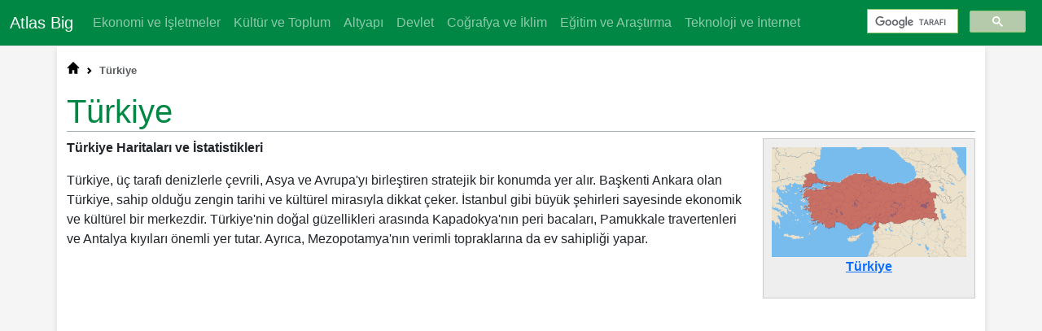

--- FILE ---
content_type: text/html
request_url: https://atlasbig.com.tr/turkiye
body_size: 4255
content:

<!DOCTYPE html>
<html lang="tr">
<head>
<title>Türkiye: Haritalar, Nüfus ve İstatistikler</title>
<meta charset="utf-8">
<meta name="description" content="Türkiye Haritaları ve İstatistikleri">
<meta name="viewport" content="width=device-width, initial-scale=1">
<meta name="theme-color" content="#008744">
<meta name="msapplication-navbutton-color" content="#008744">
<meta name="apple-mobile-web-app-status-bar-style" content="#008744">
<meta property="fb:app_id" content="547568869556575" />
<link rel="canonical" href="https://atlasbig.com.tr/turkiye"/>
<link rel="alternate" href="https://ae.atlasbig.com/trkya" hreflang="ar-ae" />
<link rel="alternate" href="https://eg.atlasbig.com/trkya" hreflang="ar-eg" />
<link rel="alternate" href="https://qa.atlasbig.com/trkya" hreflang="ar-qa" />
<link rel="alternate" href="https://sa.atlasbig.com/trkya" hreflang="ar-sa" />
<link rel="alternate" href="https://bg.atlasbig.com/turkiye" hreflang="bg" />
<link rel="alternate" href="https://cz.atlasbig.com/turkiye" hreflang="cs" />
<link rel="alternate" href="https://at.atlasbig.com/tuerkei" hreflang="de-at" />
<link rel="alternate" href="https://atlasbig.ch/tuerkei" hreflang="de-ch" />
<link rel="alternate" href="https://atlasbig.de/tuerkei" hreflang="de-de" />
<link rel="alternate" href="https://dk.atlasbig.com/turkiye" hreflang="da" />
<link rel="alternate" href="https://ee.atlasbig.com/turkiye" hreflang="et" />
<link rel="alternate" href="https://au.atlasbig.com/turkey" hreflang="en-au" />
<link rel="alternate" href="https://ca.atlasbig.com/turkey" hreflang="en-ca" />
<link rel="alternate" href="https://uk.atlasbig.com/turkey" hreflang="en-gb" />
<link rel="alternate" href="https://ie.atlasbig.com/turkey" hreflang="en-ie" />
<link rel="alternate" href="https://www.atlasbig.com/turkey" hreflang="en-us" />
<link rel="alternate" href="https://ar.atlasbig.com/turquia" hreflang="es-ar" />
<link rel="alternate" href="https://es.atlasbig.com/turquia" hreflang="es-es" />
<link rel="alternate" href="https://mx.atlasbig.com/turquia" hreflang="es-mx" />
<link rel="alternate" href="https://fi.atlasbig.com/turkiye" hreflang="fi" />
<link rel="alternate" href="https://fr.atlasbig.ch/turquie" hreflang="fr-ch" />
<link rel="alternate" href="https://atlasbig.fr/turquie" hreflang="fr-fr" />
<link rel="alternate" href="https://lu.atlasbig.com/turquie" hreflang="fr-lu" />
<link rel="alternate" href="https://gr.atlasbig.com/turkiye" hreflang="el" />
<link rel="alternate" href="https://in.atlasbig.com/turki" hreflang="hi" />
<link rel="alternate" href="https://hr.atlasbig.com/turkiye" hreflang="hr" />
<link rel="alternate" href="https://hu.atlasbig.com/turkiye" hreflang="hu" />
<link rel="alternate" href="https://id.atlasbig.com/turki" hreflang="id" />
<link rel="alternate" href="https://it.atlasbig.com/turchia" hreflang="it" />
<link rel="alternate" href="https://jp.atlasbig.com/toruko" hreflang="ja" />
<link rel="alternate" href="https://ko.atlasbig.com/teoki" hreflang="ko" />
<link rel="alternate" href="https://lt.atlasbig.com/turkiye" hreflang="lt" />
<link rel="alternate" href="https://lv.atlasbig.com/turkiye" hreflang="lv" />
<link rel="alternate" href="https://nl.atlasbig.com/turkije" hreflang="nl" />
<link rel="alternate" href="https://pl.atlasbig.com/turcja" hreflang="pl" />
<link rel="alternate" href="https://br.atlasbig.com/turquia" hreflang="pt-br" />
<link rel="alternate" href="https://pt.atlasbig.com/turquia" hreflang="pt-pt" />
<link rel="alternate" href="https://ro.atlasbig.com/turkiye" hreflang="ro" />
<link rel="alternate" href="https://ru.atlasbig.com/turtsiya" hreflang="ru" />
<link rel="alternate" href="https://se.atlasbig.com/turkiye" hreflang="sv" />
<link rel="alternate" href="https://si.atlasbig.com/turkiye" hreflang="sl" />
<link rel="alternate" href="https://sk.atlasbig.com/turkiye" hreflang="sk" />
<link rel="alternate" href="https://th.atlasbig.com/prathes-turki" hreflang="th" />
<link rel="alternate" href="https://atlasbig.com.tr/turkiye" hreflang="tr" />
<link rel="alternate" href="https://cn.atlasbig.com/tu-er-qi" hreflang="zh" />
<link rel="shortcut icon" type="image/x-icon" href="/favicon.ico" />
<script src="https://ajax.googleapis.com/ajax/libs/jquery/3.2.1/jquery.min.js"></script>
<link href="https://cdn.jsdelivr.net/npm/bootstrap@5.3.3/dist/css/bootstrap.min.css" rel="stylesheet" integrity="sha384-QWTKZyjpPEjISv5WaRU9OFeRpok6YctnYmDr5pNlyT2bRjXh0JMhjY6hW+ALEwIH" crossorigin="anonymous">
<link rel="stylesheet" href="/static/css/style.css">
<!-- Google tag (gtag.js) -->
<script async src="https://www.googletagmanager.com/gtag/js?id=G-VGGLH4GDT3"></script>
<script>
window.dataLayer = window.dataLayer || [];
function gtag(){dataLayer.push(arguments);}
gtag('js', new Date());
gtag('config', 'G-VGGLH4GDT3');
</script>
<script async src="https://pagead2.googlesyndication.com/pagead/js/adsbygoogle.js?client=ca-pub-3251100197831120" crossorigin="anonymous"></script>
<script type="application/ld+json">{"@context":"https://schema.org","@type":"WebPage","name":"Türkiye: Haritalar, Nüfus ve İstatistikler","url":"https://atlasbig.com.tr/turkiye","description":"Türkiye Haritaları ve İstatistikleri","mainEntity":{"name":"Türkiye","description":"Türkiye Haritaları ve İstatistikleri","type":"Country"}}</script>
</head>
<body >
<nav class="navbar navbar-expand-lg navbar-dark border-bottom">
<div class="container-fluid">
<a class="navbar-brand" href="https://atlasbig.com.tr">Atlas Big</a>
<button class="navbar-toggler" type="button" data-bs-toggle="collapse" data-bs-target="#navbarNav" aria-controls="navbarNav" aria-expanded="false" aria-label="Toggle navigation">
<span class="navbar-toggler-icon"></span>
</button>
<div class="collapse navbar-collapse" id="navbarNav">
<ul class="navbar-nav me-auto">
<li class="nav-item">
<a class="nav-link" href="https://atlasbig.com.tr/ekonomi-ve-isletmeler">Ekonomi ve İşletmeler</a>
</li>
<li class="nav-item">
<a class="nav-link" href="https://atlasbig.com.tr/kultur-ve-toplum">Kültür ve Toplum</a>
</li>
<li class="nav-item">
<a class="nav-link" href="https://atlasbig.com.tr/altyapi">Altyapı</a>
</li>
<li class="nav-item">
<a class="nav-link" href="https://atlasbig.com.tr/devlet">Devlet</a>
</li>
<li class="nav-item">
<a class="nav-link" href="https://atlasbig.com.tr/cografya-ve-iklim">Coğrafya ve İklim</a>
</li>
<li class="nav-item">
<a class="nav-link" href="https://atlasbig.com.tr/egitim-ve-arastirma">Eğitim ve Araştırma</a>
</li>
<li class="nav-item">
<a class="nav-link" href="https://atlasbig.com.tr/teknoloji-ve-internet">Teknoloji ve İnternet</a>
</li>
</ul>
<div class="me-2">
<form>
<script async src="https://cse.google.com/cse.js?cx=004197599651490642989:bcu2rodm4b0"></script>
<div class="gcse-searchbox-only"></div>
</form>
</div>
</div>
</div>
</nav>
<div class="d-block d-sm-none mobile-ad-head">
<ins class="adsbygoogle"
style="display:inline-block;width:320px;height:100px"
data-ad-client="ca-pub-3251100197831120"
data-ad-slot="2223477857"></ins>
<script>
(adsbygoogle = window.adsbygoogle || []).push({});
</script> </div>
<main class="container">
<nav style="--bs-breadcrumb-divider: url(&#34;data:image/svg+xml,%3Csvg xmlns='http://www.w3.org/2000/svg' width='8' height='8'%3E%3Cpath d='M2.5 0L1 1.5 3.5 4 1 6.5 2.5 8l4-4-4-4z' fill='currentColor'/%3E%3C/svg%3E&#34;);" aria-label="breadcrumb">
<ol class="breadcrumb" data-breadcrumb="" itemscope itemtype="https://schema.org/BreadcrumbList">
<li class="breadcrumb-item" data-type="home">
<a data-type="home" href="/">
<span class="breadcrumb-home-span">
<svg width="16" height="19" xmlns="http://www.w3.org/2000/svg" viewBox="0 0 24 24"><use href="/static/symbols.svg#house"></use></svg>
</span>
</a>
</li>
<li class="breadcrumb-item active" aria-current="page" itemprop="itemListElement" itemscope itemtype="https://schema.org/ListItem">
<span itemprop="name">Türkiye</span>
<meta itemprop="position" content="1">
</li>
</ol>
</nav>
<div class="row">
<div class="col-lg-12">
<h1 style="color:#008744;border-bottom: 1px solid #a2a9b1;">
Türkiye
</h1>
</div>
</div>
<div class="row">
<div class="col-lg-9 col-md-8 col-sm-6 col-xs-12">
<p><strong>Türkiye Haritaları ve İstatistikleri</strong></p>
<p>Türkiye, üç tarafı denizlerle çevrili, Asya ve Avrupa'yı birleştiren stratejik bir konumda yer alır. Başkenti Ankara olan Türkiye, sahip olduğu zengin tarihi ve kültürel mirasıyla dikkat çeker. İstanbul gibi büyük şehirleri sayesinde ekonomik ve kültürel bir merkezdir. Türkiye'nin doğal güzellikleri arasında Kapadokya'nın peri bacaları, Pamukkale travertenleri ve Antalya kıyıları önemli yer tutar. Ayrıca, Mezopotamya'nın verimli topraklarına da ev sahipliği yapar.</p>
</div><div class="col-lg-3 col-md-4 col-sm-6 col-xs-12">
<div class="thumbnail" style="border:1px solid #ccc;background-color: #eee;padding: 10px;" itemscope itemtype="http://schema.org/ImageObject">
<a target="_blank" href="/images/turkiye-harita.png" title="Türkiye" itemprop="contentUrl">
<img src="/images/turkiye-harita-thumbnail.png" class="center-block" style="width:100%" alt="Türkiye Thumbnail" itemprop="thumbnailUrl" />
<p itemprop="name" class="text-center fw-bold">Türkiye</p>
</a>
</div></div> </div>
<div class="responsive-ad-box my-4">
<ins class="adsbygoogle"
style="display:block"
data-ad-client="ca-pub-3251100197831120"
data-ad-slot="6715258769"
data-ad-format="auto"
data-full-width-responsive="true"></ins>
<script>
(adsbygoogle = window.adsbygoogle || []).push({});
</script>
</div>
<div class="row"><div class="col-lg-12">
<h2 id="temel-bilgiler">Temel Bilgiler</h2>
</div></div>
<div class="row">
<div class="col-sm-12 col-lg-9 col-xl-6 me-auto">
<div class="table-responsive">
<table class="table table-bordered table-striped">
<tr>
<th>Nüfus</th>
<td>85.372.377</td>
</tr>
<tr>
<th>Yüzölçümü</th>
<td>781.470,117 km<sup>2</sup></td>
</tr>
</table>
</div></div> </div>
<div class="row"><div class="col-lg-12">
<h2 id="alt-bolumler">Alt Bölümler</h2>
</div></div>
<div class="row">
<div class="col-lg-3 col-md-4 col-sm-6 col-xs-12">
<div class="d-flex thumb-box">
<div style="width: 50%;float:left;">
<a href="https://atlasbig.com.tr/turkiye-nin-illeri">
<img src="/images/turkiye-nin-illeri-harita-thumbnail.png"
alt="Türkiye İllerinin Listesi ve Haritası Thumbnail" style="width:100%" class="border border-success rounded"/>
</a>
</div>
<div class="thumb-box-text">
<a style="text-decoration:none" href="https://atlasbig.com.tr/turkiye-nin-illeri">
<p class="caption sub-head" style="margin:0">Türkiye İllerinin Listesi ve Haritası</p>
</a>
<a style="text-decoration:none" href="https://atlasbig.com.tr/turkiye-nin-illeri">
<p class="text-start thumb-desc"></p>
</a>
</div>
</div>
</div><div class="col-lg-3 col-md-4 col-sm-6 col-xs-12">
<div class="d-flex thumb-box">
<div style="width: 50%;float:left;">
<a href="https://atlasbig.com.tr/turkiye-nin-ilceleri">
<img src="/images/turkiye-nin-ilceleri-harita-thumbnail.png"
alt="Türkiye'nin Tüm İlçeleri Thumbnail" style="width:100%" class="border border-success rounded"/>
</a>
</div>
<div class="thumb-box-text">
<a style="text-decoration:none" href="https://atlasbig.com.tr/turkiye-nin-ilceleri">
<p class="caption sub-head" style="margin:0">Türkiye'nin Tüm İlçeleri</p>
</a>
<a style="text-decoration:none" href="https://atlasbig.com.tr/turkiye-nin-ilceleri">
<p class="text-start thumb-desc"></p>
</a>
</div>
</div>
</div> </div>
<div class="row"><div class="col-lg-12">
<h2 id="yorumlar">Yorumlar</h2>
</div></div>
<div class="row">
<div class="col-xs-12">
<div id="fb-root"></div>
<script async defer crossorigin="anonymous" src="https://connect.facebook.net/en_US/sdk.js#xfbml=1&version=v10.0" nonce="8tW1hsxS"></script>
<div class="fb-comments" data-href="https://atlasbig.com.tr/turkiye" data-width="100%" data-numposts="5"></div>
</div> </div>
</main>
<footer class="container-fluid pt-3 border-top">
<div class="col-md-4">
<div class="dropup">
<button class="btn btn-outline-light dropdown-toggle" type="button" data-bs-toggle="dropdown">
🌍 Başka bir dil
</button>
<ul class="dropdown-menu">
<li><a class="dropdown-item" href="https://ae.atlasbig.com/trkya">(العربية (الإمارات العربية المتحدة</a></li>
<li><a class="dropdown-item" href="https://eg.atlasbig.com/trkya">(العربية (مصر</a></li>
<li><a class="dropdown-item" href="https://qa.atlasbig.com/trkya">(العربية (دولة قطر</a></li>
<li><a class="dropdown-item" href="https://sa.atlasbig.com/trkya">(العربية (المملكة العربية السعودية</a></li>
<li><a class="dropdown-item" href="https://bg.atlasbig.com/turkiye">Български</a></li>
<li><a class="dropdown-item" href="https://cz.atlasbig.com/turkiye">Čeština</a></li>
<li><a class="dropdown-item" href="https://at.atlasbig.com/tuerkei">Deutsch (Österreich)</a></li>
<li><a class="dropdown-item" href="https://atlasbig.ch/tuerkei">Deutsch (Schweiz)</a></li>
<li><a class="dropdown-item" href="https://atlasbig.de/tuerkei">Deutsch (Deutschland)</a></li>
<li><a class="dropdown-item" href="https://dk.atlasbig.com/turkiye">Dansk</a></li>
<li><a class="dropdown-item" href="https://ee.atlasbig.com/turkiye">Eesti</a></li>
<li><a class="dropdown-item" href="https://au.atlasbig.com/turkey">English (Australia)</a></li>
<li><a class="dropdown-item" href="https://ca.atlasbig.com/turkey">English (Canada)</a></li>
<li><a class="dropdown-item" href="https://uk.atlasbig.com/turkey">English (Great Britain)</a></li>
<li><a class="dropdown-item" href="https://ie.atlasbig.com/turkey">English (Ireland)</a></li>
<li><a class="dropdown-item" href="https://www.atlasbig.com/turkey">English (USA)</a></li>
<li><a class="dropdown-item" href="https://ar.atlasbig.com/turquia">Español (Argentina)</a></li>
<li><a class="dropdown-item" href="https://es.atlasbig.com/turquia">Español (España)</a></li>
<li><a class="dropdown-item" href="https://mx.atlasbig.com/turquia">Español (Mexico)</a></li>
<li><a class="dropdown-item" href="https://fi.atlasbig.com/turkiye">Suomi</a></li>
<li><a class="dropdown-item" href="https://fr.atlasbig.ch/turquie">Français (Suisse)</a></li>
<li><a class="dropdown-item" href="https://atlasbig.fr/turquie">Français (France)</a></li>
<li><a class="dropdown-item" href="https://lu.atlasbig.com/turquie">Français (Luxembourg)</a></li>
<li><a class="dropdown-item" href="https://gr.atlasbig.com/turkiye">Ελληνικά</a></li>
<li><a class="dropdown-item" href="https://in.atlasbig.com/turki">हिंदी</a></li>
<li><a class="dropdown-item" href="https://hr.atlasbig.com/turkiye">Hrvatski</a></li>
<li><a class="dropdown-item" href="https://hu.atlasbig.com/turkiye">Magyar</a></li>
<li><a class="dropdown-item" href="https://id.atlasbig.com/turki">Bahasa Indonesia</a></li>
<li><a class="dropdown-item" href="https://it.atlasbig.com/turchia">Italiana</a></li>
<li><a class="dropdown-item" href="https://jp.atlasbig.com/toruko">日本語</a></li>
<li><a class="dropdown-item" href="https://ko.atlasbig.com/teoki">한국어</a></li>
<li><a class="dropdown-item" href="https://lt.atlasbig.com/turkiye">Lietuvių</a></li>
<li><a class="dropdown-item" href="https://lv.atlasbig.com/turkiye">Latviešu</a></li>
<li><a class="dropdown-item" href="https://nl.atlasbig.com/turkije">Nederlands</a></li>
<li><a class="dropdown-item" href="https://pl.atlasbig.com/turcja">Polskie</a></li>
<li><a class="dropdown-item" href="https://br.atlasbig.com/turquia">Portuguesa (Brasil)</a></li>
<li><a class="dropdown-item" href="https://pt.atlasbig.com/turquia">Portuguesa (Portugal)</a></li>
<li><a class="dropdown-item" href="https://ro.atlasbig.com/turkiye">Română</a></li>
<li><a class="dropdown-item" href="https://ru.atlasbig.com/turtsiya">Pусский</a></li>
<li><a class="dropdown-item" href="https://se.atlasbig.com/turkiye">Svenska</a></li>
<li><a class="dropdown-item" href="https://si.atlasbig.com/turkiye">Slovenščina</a></li>
<li><a class="dropdown-item" href="https://sk.atlasbig.com/turkiye">Slovenčina</a></li>
<li><a class="dropdown-item" href="https://th.atlasbig.com/prathes-turki">ไทย</a></li>
<li><a class="dropdown-item" href="https://atlasbig.com.tr/turkiye">Türkçe</a></li>
<li><a class="dropdown-item" href="https://cn.atlasbig.com/tu-er-qi">한국어</a></li>
</ul>
</div>
</div>
<div class="col-md-4">
</div>
<div class="col-md-4">
</div>
<div class="row" style="background-color:#008744;">
<div class="col-lg-12">
<div id="copy"><p class="text-center" style="color:#ededed">&copy; 2018-2025 AtlasBig.com </p></div>
</div>
</div>
</footer>
<a href="#" class="scrollToTop"></a>
<script>
$(document).ready(function(){
//Check to see if the window is top if not then display button
$(window).scroll(function(){
if ($(this).scrollTop() > 100) {
$('.scrollToTop').fadeIn();
} else {
$('.scrollToTop').fadeOut();
}
});
//Click event to scroll to top
$('.scrollToTop').click(function(){
$('html, body').animate({scrollTop : 0},800);
return false;
});
});
</script>
</div>
<script src="https://cdn.jsdelivr.net/npm/bootstrap@5.3.3/dist/js/bootstrap.bundle.min.js" integrity="sha384-YvpcrYf0tY3lHB60NNkmXc5s9fDVZLESaAA55NDzOxhy9GkcIdslK1eN7N6jIeHz" crossorigin="anonymous"></script>
</body>
</html>

--- FILE ---
content_type: text/html; charset=utf-8
request_url: https://www.google.com/recaptcha/api2/aframe
body_size: 112
content:
<!DOCTYPE HTML><html><head><meta http-equiv="content-type" content="text/html; charset=UTF-8"></head><body><script nonce="9pBZej4fXWmsHVRthhhlVg">/** Anti-fraud and anti-abuse applications only. See google.com/recaptcha */ try{var clients={'sodar':'https://pagead2.googlesyndication.com/pagead/sodar?'};window.addEventListener("message",function(a){try{if(a.source===window.parent){var b=JSON.parse(a.data);var c=clients[b['id']];if(c){var d=document.createElement('img');d.src=c+b['params']+'&rc='+(localStorage.getItem("rc::a")?sessionStorage.getItem("rc::b"):"");window.document.body.appendChild(d);sessionStorage.setItem("rc::e",parseInt(sessionStorage.getItem("rc::e")||0)+1);localStorage.setItem("rc::h",'1769133769187');}}}catch(b){}});window.parent.postMessage("_grecaptcha_ready", "*");}catch(b){}</script></body></html>

--- FILE ---
content_type: text/css
request_url: https://atlasbig.com.tr/static/css/style.css
body_size: 1015
content:
body{
  font-family: Arial, sans-serif;
  font-size: 16px;
  line-height: 1.5;
  display: flex;
  flex-direction: column;
  background-color: #f5f5f5;
}
.navbar {
  background-color:#008744;
}
main {
  flex: 1;
  background-color: #ffffff; /* white container */
  padding: 20px;
  max-width: 1200px;
  box-shadow: 0 2px 8px rgba(0,0,0,0.1); /* optional, subtle depth */
}
footer {
  background-color:#008744;
}
.h2, h2 {
  border-bottom: 1px solid #a2a9b1;
  padding-top: 20px;
}
.h3, h3 {
  font-size: 1.25rem;
}
.breadcrumb-home-span {
    position: relative;
    top: -4px;
}
.breadcrumb {
  font-size: .8rem;
  font-weight: 600;
}
.svg-icon.svg-baseline svg {
    height: 1em;
    margin: 0 auto;
    position: relative;
    top: .125em;
    width: 1em;
}
.sub-head {
  color: #004b4b;
  size: 16px;
  font-weight: 600;
}
.detail-metadata {
  font-size: 14px;
  color: #818181;
}
.scrollToTop{
    width:60px; 
    height:60px;
    position:fixed;
    bottom:15px;
    right:15px;
    display:none;
    background: url('/static/css/arrow_up.png') no-repeat 0px 0px;
	background-size:cover;
	z-index:999;
}
.scrollToTop:hover{
    text-decoration:none;
}
.partial-table-content {
	max-height: 600px;
  overflow-y: hidden;
}
.table-accordion {
  z-index: 999;
	text-align: center;
}
.show-more-button {
  height: 40px;
  width:  40px;
  display: inline-block;
  background: url('/static/css/green_arrow_down.png') no-repeat 0px 0px;
  background-size: cover;
}
.show-less-button {
  height: 40px;
  width:  40px;
  display: inline-block;
  background: url('/static/css/green_arrow_up.png') no-repeat 0px 0px;
	background-size: cover;
}
.estate-container {
  margin: 0px;
  padding: 0px;
}
.estate-item {
  height: 210px;
  overflow: hidden;
  margin: 5px;
  padding: 5px;
  background-color: #f5f5dc;
}
#consent-mask{
	width: 100%;
	height: 100%;
	margin: 0 auto;
	position: fixed;
	top: 0;
	left: 0;
	background-color: rgba(0, 0, 0, 0.5);
	z-index: 2000000000;
	overflow-y: auto;
}
#consent-dialog-box{
	display: block;
	position: relative;
	opacity: 1;
	visibility: visible;
	margin: 30px auto 0;
	width: 650px;
	-webkit-box-sizing: content-box;
	-moz-box-sizing: content-box;
	box-sizing: content-box;
	max-width: 90%;
	background: #ffffff;
	padding: 12px 10px;
	overflow: hidden;
	z-index: 2000000000;
	border: 10px solid #5fa625;
	box-shadow: #333 1px 1px 10px 1px;
	line-height: 1.2;
	text-align: left;
}
.thumb-box{
    border:1px solid #ccc;
    background-color:#f9f9f9;
    padding:10px;
    margin-bottom:18px;
}
.thumb-box-text {
    width: 50%;
    max-height: 100%;
    float: left;
    padding: 0px 4px 0px 4px;
    overflow: hidden;
}
.thumb-desc {
    color:#555;
    font-size:0.8em;
    text-overflow: clip;
    overflow: hidden;
    padding: 0px 2px 0px 2px;
    text-overflow: ellipsis;
    display: -webkit-box;
    -webkit-line-clamp: 3;
    -webkit-box-orient: vertical;
}
#map { width: 800px; height: 500px; }
.info {
    padding: 6px 8px;
    font: 14px/16px Arial,
    Helvetica, sans-serif;
    background: white;
    background: rgba(255,255,255,0.8); box-shadow: 0 0 15px rgba(0,0,0,0.2); border-radius: 5px; }
.info h4 { margin: 0 0 5px; color: #777; }
.legend { text-align: left; line-height: 18px; color: #555; } .legend i { width: 18px; height: 18px; float: left; margin-right: 8px; opacity: 0.7; }
.multiplex-ad-container {
  min-height: 250px;
  width: 100%;
  display: block;
}
.responsive-ad-box {
  width: 100%;
  aspect-ratio: 1 / 1;
  text-align:center;
}

@media (min-width: 768px) {
  .responsive-ad-box {
    aspect-ratio: auto;
    height: 280px;
  }
}

.mobile-ad-head {
  width: 100%;
  min-height:110px;
  text-align:center;
}

.max-75vh{
  max-height: 75vh;
}